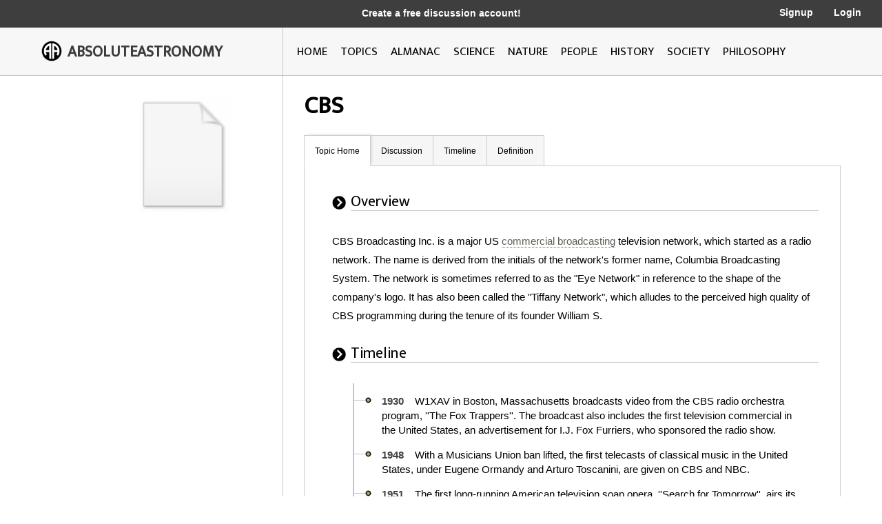

--- FILE ---
content_type: text/html; charset=utf-8
request_url: http://image.absoluteastronomy.com/topics/CBS
body_size: 9683
content:
<!DOCTYPE html>
<html>
<head>
    <meta charset="utf-8" />
    <meta name="viewport" content="width=device-width, initial-scale=1">
    <title>CBS - AbsoluteAstronomy.com</title>
    <link rel="stylesheet" type="text/css" href="/css/styles.css" />
    <link rel="stylesheet" type="text/css" media="only screen and (max-device-width: 1024px)" href="/css/tablet.css" />
    <link rel="stylesheet" type="text/css" media="only screen and (max-device-width: 736px)" href="/css/phone.css" />
    <link rel="icon" type="image/png" href="/images/favicon.png" sizes="32x32" />
    <script type="text/javascript" src="/scripts/jquery-1.11.3.min.js"></script>
    <script type="text/javascript" src="/scripts/lib.js"></script>
    <script type="text/javascript" src="/scripts/scripts.js"></script>
    
        <meta name="ROBOTS" content="NOINDEX, NOFOLLOW">
    
</head>
<body>

    <div class="main-container ">
        <div class="header">
            <div class="top-bar black-dark">
                <div class="mobile-logo">
                    <div class="m-logo-image"><img src="/images/logo.png" /></div>
                    <div class="m-logo-text"><a href="/">ABSOLUTEASTRONOMY</a></div>
                </div>
                <div class="signup-links">
                    <div class="signup-message">
                            <a href="/user/Signup">Create a free discussion account!</a>
                    </div>
                        <div class="ls-link signup"><a href="/user/Signup">Signup</a></div>
                        <div class="ls-link login"><a href="/user/login">Login</a></div>
                </div>
                <div onclick="ShowMenu()" class="three-bars"><img src="/images/3bars.png" /></div>
                <div class="mobile-menu">
                    <div onclick="HideMenu()" class="close-menu">x</div>
                    <div class="menu-logo go-link"><img src="/images/logo.png" /></div>
                    <div class="menu-link dark go-link"><a href="/">Home</a></div>
                    <div class="menu-link dark go-link"><a href="/SearchMobile">Search</a></div>
                    <div class="menu-link go-link"><a href="/topiclist">Topics</a></div>
                    
                    <div class="menu-link go-link"><a href="/almanac">Almanac</a></div>
                    <div class="menu-link go-link"><a href="/science">Science</a></div>
                    <div class="menu-link go-link"><a href="/nature">Nature</a></div>
                    <div class="menu-link go-link"><a href="/people">People</a></div>
                    <div class="menu-link go-link"><a href="/history">History</a></div>
                    <div class="menu-link go-link"><a href="/society">Society</a></div>
                        <div class="menu-link dark go-link"><a href="/user/Signup">Signup</a></div>
                        <div class="menu-link dark go-link"><a href="/user/login">Login</a></div>
                </div>
            </div>

            <div class="bottom-bar"></div>
            <div class="bottom-bar-middle main-content-container">
                <div class="logo left-col">
                    <div class="logo-image"><img src="/images/logo.png" /></div>
                    <div class="logo-text"><a href="/">ABSOLUTEASTRONOMY</a></div>
                </div>
                <div class="nav-bar right-col">
                    <div class="nb-link "><a id="home-link" href="/">HOME</a></div>
                    <div class="nb-link "><a id="topics-link" href="/topiclist">TOPICS</a></div>
                    
                    <div class="nb-link "><a id="almanac-link" href="/almanac">ALMANAC</a></div>
                    <div class="nb-link "><a id="science-link" href="/science">SCIENCE</a></div>
                    <div class="nb-link "><a id="nature-link" href="/nature">NATURE</a></div>
                    <div class="nb-link "><a id="people-link" href="/people">PEOPLE</a></div>
                    <div class="nb-link "><a id="history-link" href="/history">HISTORY</a></div>
                    <div class="nb-link "><a id="society-link" href="/society">SOCIETY</a></div>
                    <div class="nb-link "><a id="philosophy-link" href="/philosophy">PHILOSOPHY</a></div>
                </div>
            </div>
        </div>
        <div class="hover-menu"></div>
        <div class="main-content-container">
            

<div class="left-col main-content topic-page">
    <div class="main-topic-image"><img onerror="this.src = 'http://image.absoluteastronomy.com/images/topicimages/noimage.gif'" src="http://image.absoluteastronomy.com/images//topicimages/noimage.gif" /></div>
    <div class="ad-skyscraper">
    </div>
</div>
<div class="right-col main-content topic-page">
    <div class="topic-title">CBS</div>
    <div class="topic-tabs">
        <div class="topic-tab selected go-link"><a href="/topics/CBS">Topic Home</a></div>
        <div class="topic-tab  go-link"><a href="/discussion/CBS">Discussion<div class="num-threads-circle hide-me">0</div></a></div>
                    <div class="topic-tab  go-link"><a href="/timeline/CBS">Timeline</a></div>
                    <div class="topic-tab  go-link"><a href="/definition/CBS">Definition</a></div>
    </div>
    <div class="topic-content">


<div class="tp-section">
    <div class="tp-header">
        <div class="tp-header-icon"><img src="/images/icons/black_arrow.jpg" /></div>
        <div class="tp-header-headline">Overview</div>
    </div>
    <div class="tp-content article">




        CBS Broadcasting Inc. is a major US <a class='greylink1'  onMouseover='ShowPop("13313",this,"noimage.gif", event)' onMouseout='HidePop("13313")' href="/topics/Commercial_broadcasting">commercial broadcasting</a><span class="hp" id="m13313"><div class="hpHeader">Commercial broadcasting</div><div class="hpContent">Commercial broadcasting is the broadcasting of television programs and radio programming by privately owned corporate media, as opposed to state sponsorship...</div><br></span>&nbsp;television network, which started as a radio network. The name is derived from the initials of the network's former name, Columbia Broadcasting System. The network is sometimes referred to as the "Eye Network" in reference to the shape of the company's logo. It has also been called the "Tiffany Network", which alludes to the perceived high quality of CBS programming during the tenure of its founder William&nbsp;S.
    </div>
</div>
    <div class="tp-section">
        <div class="tp-header">
            <div class="tp-header-icon"><img src="/images/icons/black_arrow.jpg" /></div>
            <div class="tp-header-headline">Timeline</div>
        </div>
        <div class="tp-content timeline-box">
                <p class="timeline"><span class="timelineyear">1930 </span>&nbsp;&nbsp;&nbsp;W1XAV in Boston, Massachusetts broadcasts video from the CBS radio orchestra program, &#39;&#39;The Fox Trappers&#39;&#39;. The broadcast also includes the first television commercial in the United States, an advertisement for I.J. Fox Furriers, who sponsored the radio show.</p>
                <p class="timeline"><span class="timelineyear">1948 </span>&nbsp;&nbsp;&nbsp;With a Musicians Union ban lifted, the first telecasts of classical music in the United States, under Eugene Ormandy and Arturo Toscanini, are given on CBS and NBC.</p>
                <p class="timeline"><span class="timelineyear">1951 </span>&nbsp;&nbsp;&nbsp;The first long-running American television soap opera, &#39;&#39;Search for Tomorrow&#39;&#39;, airs its first episode on the CBS network.</p>
                <p class="timeline"><span class="timelineyear">1954 </span>&nbsp;&nbsp;&nbsp;McCarthyism: CBS television broadcasts the &#39;&#39;See It Now&#39;&#39; episode, &quot;A Report on Senator Joseph McCarthy&quot;, produced by Fred Friendly.  </p>
                <p class="timeline"><span class="timelineyear">1959 </span>&nbsp;&nbsp;&nbsp;The anthology series The Twilight Zone premieres on CBS television.</p>
                <p class="timeline"><span class="timelineyear">1968 </span>&nbsp;&nbsp;&nbsp;&#39;&#39;60 Minutes&#39;&#39; debuts on CBS.</p>
            <div class="more-button-container go-link"><div class="more-button"><a href="/timeline/CBS">More</a></div></div>
        </div>
    </div>
    </div>
</div>

        </div>
        <div class="footer">
            <a href="http://www.silverdaleinteractive.com/">Silverdale Interactive</a> © 2026.  All Rights Reserved.
        </div>
    </div>
    <div class="opacity-panel">&nbsp;</div>

    <!-- Global site tag (gtag.js) - Google Analytics --><div class="dialog-wrapper">
        <div id="dialog1" class="dialog-pane">
            <div onclick="CloseDialog()" class="close-dialog button">x</div>
            <img class="dialog-logo" src="/images/logo.png" />
            <div class="line"></div>
            <div id="dialog-panel">
                <div class="dialog-title"></div>
                <div class="dialog-content"></div>
                <div class="ok-button-wrapper"><div onclick="CloseDialog()" class="ok-button">OK</div></div>
            </div>
        </div>
    </div>
        <script async src="https://www.googletagmanager.com/gtag/js?id=UA-395964-1"></script>
        <script>
            window.dataLayer = window.dataLayer || [];
            function gtag() { dataLayer.push(arguments); }
            gtag('js', new Date());

            gtag('config', 'UA-395964-1');
        </script>
</body>
</html>
